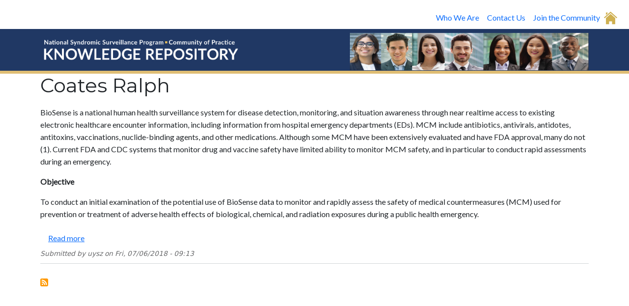

--- FILE ---
content_type: text/html; charset=UTF-8
request_url: https://knowledgerepository.syndromicsurveillance.org/author/coates-ralph
body_size: 22469
content:


<!-- THEME DEBUG -->
<!-- THEME HOOK: 'html' -->
<!-- FILE NAME SUGGESTIONS:
   ▪️ html--taxonomy--term--3810.html.twig
   ▪️ html--taxonomy--term--%.html.twig
   ▪️ html--taxonomy--term.html.twig
   ▪️ html--taxonomy.html.twig
   ✅ html.html.twig
-->
<!-- BEGIN OUTPUT from 'themes/contrib/bootstrap_barrio/templates/layout/html.html.twig' -->
<!DOCTYPE html>
<html lang="en" dir="ltr">
  <head>
    <meta charset="utf-8" />
<meta name="keywords" content="knowledge repository, NSSP, CoP, syndromic, surveillance, CSTE" />
<link rel="canonical" href="https://knowledgerepository.syndromicsurveillance.org/author/coates-ralph" />
<meta name="robots" content="index, follow" />
<meta name="Generator" content="Drupal 10 (https://www.drupal.org)" />
<meta name="MobileOptimized" content="width" />
<meta name="HandheldFriendly" content="true" />
<meta name="viewport" content="width=device-width, initial-scale=1, shrink-to-fit=no" />
<meta http-equiv="x-ua-compatible" content="ie=edge" />
<link rel="icon" href="/core/misc/favicon.ico" type="image/vnd.microsoft.icon" />
<link rel="alternate" type="application/rss+xml" title="Coates Ralph" href="https://knowledgerepository.syndromicsurveillance.org/taxonomy/term/3810/feed" />

    <title>Coates Ralph | Knowledge Repository</title>
    <link rel="stylesheet" media="all" href="/sites/default/files/css/css_AHuvbRYBHhfgkQ6fSIVvcD4oaIC0PbOhIxvspQkUxtY.css?delta=0&amp;language=en&amp;theme=krbarrio&amp;include=eJxtzuEKwjAMBOAX6uwjldRmtZg2kouWvb0gwmDbn8Ddx0GyqsONXimTWdO46nCaDO0c8hGraCZZ4Ju0Uc_eGaDKSPPR_GLfdYDNyJOQ69mHFg5P-6ed72Xs9eEJbHDuMRM4fBpPxN-9dS1v4S-rqFmO" />
<link rel="stylesheet" media="all" href="/sites/default/files/css/css_Puqz3pbj-CzHkJTDYtXC-DgCT2lIqVrLyWgxlEoUo4k.css?delta=1&amp;language=en&amp;theme=krbarrio&amp;include=eJxtzuEKwjAMBOAX6uwjldRmtZg2kouWvb0gwmDbn8Ddx0GyqsONXimTWdO46nCaDO0c8hGraCZZ4Ju0Uc_eGaDKSPPR_GLfdYDNyJOQ69mHFg5P-6ed72Xs9eEJbHDuMRM4fBpPxN-9dS1v4S-rqFmO" />
<link rel="stylesheet" media="all" href="//use.fontawesome.com/releases/v5.13.0/css/all.css" />
<link rel="stylesheet" media="all" href="/sites/default/files/css/css_9uCt4GRrLYW524IIPk0fAF2DtKhIRafJEzixLjzC2zw.css?delta=3&amp;language=en&amp;theme=krbarrio&amp;include=eJxtzuEKwjAMBOAX6uwjldRmtZg2kouWvb0gwmDbn8Ddx0GyqsONXimTWdO46nCaDO0c8hGraCZZ4Ju0Uc_eGaDKSPPR_GLfdYDNyJOQ69mHFg5P-6ed72Xs9eEJbHDuMRM4fBpPxN-9dS1v4S-rqFmO" />
<link rel="stylesheet" media="all" href="//fonts.googleapis.com/css?family=Lato:300,400,300italic,400italic" />
<link rel="stylesheet" media="all" href="//fonts.googleapis.com/css?family=Montserrat:400,700" />
<link rel="stylesheet" media="all" href="//cdn.jsdelivr.net/npm/bootstrap@5.1.3/dist/css/bootstrap.min.css" />
<link rel="stylesheet" media="all" href="/sites/default/files/css/css_jqDvX_IMnSMmORyfokyVYFU6n3Sn48zSYGYd4cRY538.css?delta=7&amp;language=en&amp;theme=krbarrio&amp;include=eJxtzuEKwjAMBOAX6uwjldRmtZg2kouWvb0gwmDbn8Ddx0GyqsONXimTWdO46nCaDO0c8hGraCZZ4Ju0Uc_eGaDKSPPR_GLfdYDNyJOQ69mHFg5P-6ed72Xs9eEJbHDuMRM4fBpPxN-9dS1v4S-rqFmO" />
<link rel="stylesheet" media="print" href="/sites/default/files/css/css_-RY1CIZkEaP5upUu43OGFDO_owASHPcdOqVnca3RFTg.css?delta=8&amp;language=en&amp;theme=krbarrio&amp;include=eJxtzuEKwjAMBOAX6uwjldRmtZg2kouWvb0gwmDbn8Ddx0GyqsONXimTWdO46nCaDO0c8hGraCZZ4Ju0Uc_eGaDKSPPR_GLfdYDNyJOQ69mHFg5P-6ed72Xs9eEJbHDuMRM4fBpPxN-9dS1v4S-rqFmO" />

    
  </head>
  <body class="layout-no-sidebars page-taxonomy-term-3810 page-vocabulary-author page-view-taxonomy-term path-taxonomy">
    <a href="#main-content" class="visually-hidden-focusable">
      Skip to main content
    </a>
    
    

<!-- THEME DEBUG -->
<!-- THEME HOOK: 'off_canvas_page_wrapper' -->
<!-- BEGIN OUTPUT from 'core/modules/system/templates/off-canvas-page-wrapper.html.twig' -->
  <div class="dialog-off-canvas-main-canvas" data-off-canvas-main-canvas>
    

<!-- THEME DEBUG -->
<!-- THEME HOOK: 'page' -->
<!-- FILE NAME SUGGESTIONS:
   ▪️ page--taxonomy--term--3810.html.twig
   ▪️ page--taxonomy--term--%.html.twig
   ▪️ page--taxonomy--term.html.twig
   ▪️ page--taxonomy.html.twig
   ✅ page.html.twig
-->
<!-- BEGIN OUTPUT from 'themes/contrib/bootstrap_barrio/templates/layout/page.html.twig' -->

<div id="page-wrapper">
  <div id="page">
    <header id="header" class="header" role="banner" aria-label="Site header">
                        <nav class="navbar" id="navbar-top">
                    <div class="container">
                        
              
                              <div class="form-inline navbar-form ms-auto">
                  

<!-- THEME DEBUG -->
<!-- THEME HOOK: 'region' -->
<!-- FILE NAME SUGGESTIONS:
   ✅ region--nowrap.html.twig
   ▪️ region--top-header-form.html.twig
   ▪️ region.html.twig
-->
<!-- BEGIN OUTPUT from 'themes/contrib/bootstrap_barrio/templates/layout/region--nowrap.html.twig' -->
  

<!-- THEME DEBUG -->
<!-- THEME HOOK: 'block' -->
<!-- FILE NAME SUGGESTIONS:
   ▪️ block--navigationbarmarch2023.html.twig
   ▪️ block--block-content--1edcc43f-fe65-482c-92b6-aef414683638.html.twig
   ▪️ block--block-content--id-view--navigationbarmarch2023--full.html.twig
   ▪️ block--block-content--id--navigationbarmarch2023.html.twig
   ▪️ block--block-content--view-type--basic--full.html.twig
   ▪️ block--block-content--type--basic.html.twig
   ▪️ block--block-basic.html.twig
   ▪️ block--block-content--view--full.html.twig
   ▪️ block--block-content.html.twig
   ✅ block.html.twig
-->
<!-- BEGIN OUTPUT from 'themes/contrib/bootstrap_barrio/templates/block/block.html.twig' -->
<div id="block-navigationbarmarch2023" class="block-content-basic block block-block-content block-block-content1edcc43f-fe65-482c-92b6-aef414683638">
  
    
      <div class="content">
      

<!-- THEME DEBUG -->
<!-- THEME HOOK: 'field' -->
<!-- FILE NAME SUGGESTIONS:
   ▪️ field--block-content--body--basic.html.twig
   ▪️ field--block-content--body.html.twig
   ▪️ field--block-content--basic.html.twig
   ▪️ field--body.html.twig
   ✅ field--text-with-summary.html.twig
   ▪️ field.html.twig
-->
<!-- BEGIN OUTPUT from 'themes/contrib/bootstrap_barrio/templates/field/field--text-with-summary.html.twig' -->

            <div class="clearfix text-formatted field field--name-body field--type-text-with-summary field--label-hidden field__item"><nav aria-label="navbarsExample09" class="navbar navbar-expand-md d-flex text-right">
<div class="container-fluid"><button aria-controls="navbarsExample09" aria-expanded="false" aria-label="Toggle navigation" class="navbar-toggler" data-bs-target="#navbarsExample09" data-bs-theme="dark" data-bs-toggle="collapse" type="button">☰</button>
<div class="collapse navbar-collapse" id="navbarsExample09">
<ul class="navbar-nav me-auto mb-0 mb-lg-0">
<li class="nav-item"><a aria-current="page" class="nav-link active" href="https://nsspcommunityofpractice.org/about-the-nssp-community-of-practice/">Who We Are</a></li>
<li class="nav-item"><a class="nav-link" href="mailto:syndromic@cste.org">Contact Us</a></li>
<li class="nav-item"><a class="nav-link" href="https://nsspcommunityofpractice.org/join-participate-and-get-involved/">Join the Community</a></li>
</ul>
<div><a href="/node/4502"><img alt="KR Home icon" class="rounded mx-auto d-block" data-entity-type data-entity-uuid height="27" src="/sites/default/files/2023-06/KR%20Home%20icon.png" width="27"></a></div>
</div>
</div></nav>
</div>
      
<!-- END OUTPUT from 'themes/contrib/bootstrap_barrio/templates/field/field--text-with-summary.html.twig' -->


    </div>
  </div>

<!-- END OUTPUT from 'themes/contrib/bootstrap_barrio/templates/block/block.html.twig' -->



<!-- END OUTPUT from 'themes/contrib/bootstrap_barrio/templates/layout/region--nowrap.html.twig' -->


                </div>
                                  </div>
                    </nav>
                          <nav class="navbar navbar-expand-md" id="navbar-main">
                        <div class="container">
                          

<!-- THEME DEBUG -->
<!-- THEME HOOK: 'region' -->
<!-- FILE NAME SUGGESTIONS:
   ✅ region--nowrap.html.twig
   ▪️ region--header.html.twig
   ▪️ region.html.twig
-->
<!-- BEGIN OUTPUT from 'themes/contrib/bootstrap_barrio/templates/layout/region--nowrap.html.twig' -->
  

<!-- THEME DEBUG -->
<!-- THEME HOOK: 'block' -->
<!-- FILE NAME SUGGESTIONS:
   ▪️ block--headerrightimage.html.twig
   ▪️ block--block-content--f3717a95-8e19-42e5-8837-bb19f35576e8.html.twig
   ▪️ block--block-content--id-view--headerrightimage--full.html.twig
   ▪️ block--block-content--id--headerrightimage.html.twig
   ▪️ block--block-content--view-type--basic--full.html.twig
   ▪️ block--block-content--type--basic.html.twig
   ▪️ block--block-basic.html.twig
   ▪️ block--block-content--view--full.html.twig
   ▪️ block--block-content.html.twig
   ✅ block.html.twig
-->
<!-- BEGIN OUTPUT from 'themes/contrib/bootstrap_barrio/templates/block/block.html.twig' -->
<div id="block-headerrightimage" class="block-content-basic block block-block-content block-block-contentf3717a95-8e19-42e5-8837-bb19f35576e8">
  
    
      <div class="content">
      

<!-- THEME DEBUG -->
<!-- THEME HOOK: 'field' -->
<!-- FILE NAME SUGGESTIONS:
   ▪️ field--block-content--body--basic.html.twig
   ▪️ field--block-content--body.html.twig
   ▪️ field--block-content--basic.html.twig
   ▪️ field--body.html.twig
   ✅ field--text-with-summary.html.twig
   ▪️ field.html.twig
-->
<!-- BEGIN OUTPUT from 'themes/contrib/bootstrap_barrio/templates/field/field--text-with-summary.html.twig' -->

            <div class="clearfix text-formatted field field--name-body field--type-text-with-summary field--label-hidden field__item"><div class="d-flex justify-content-between" style="margin-bottom:-2%;">
<div class="d-flex justify-content-start mt-2"><a href="/"><img alt="right header" data-entity-type data-entity-uuid src="/sites/default/files/2023-04/KR%20LOGO%20NEW.png" width="110%"></a></div>
<div class="d-flex justify-content-end"><img alt="right header" data-entity-type data-entity-uuid height="83%" src="/sites/default/files/2023-04/right%20header%20image%20v1-01_0.png" width="65%"></div>
</div>
</div>
      
<!-- END OUTPUT from 'themes/contrib/bootstrap_barrio/templates/field/field--text-with-summary.html.twig' -->


    </div>
  </div>

<!-- END OUTPUT from 'themes/contrib/bootstrap_barrio/templates/block/block.html.twig' -->



<!-- END OUTPUT from 'themes/contrib/bootstrap_barrio/templates/layout/region--nowrap.html.twig' -->


                                                    </div>
                      </nav>
                  </header>
            <div id="main-wrapper" class="layout-main-wrapper clearfix">
              <div id="main" class="container">
          
          <div class="row row-offcanvas row-offcanvas-left clearfix">
              <main class="main-content col" id="content" role="main">
                <section class="section">
                  <a href="#main-content" id="main-content" tabindex="-1"></a>
                  

<!-- THEME DEBUG -->
<!-- THEME HOOK: 'region' -->
<!-- FILE NAME SUGGESTIONS:
   ▪️ region--content.html.twig
   ✅ region.html.twig
-->
<!-- BEGIN OUTPUT from 'themes/contrib/bootstrap_barrio/templates/layout/region.html.twig' -->
  <section class="region region-content">
    <div data-drupal-messages-fallback class="hidden"></div>

<!-- THEME DEBUG -->
<!-- THEME HOOK: 'block' -->
<!-- FILE NAME SUGGESTIONS:
   ✅ block--krbarrio-page-title.html.twig
   ▪️ block--page-title-block.html.twig
   ▪️ block--core.html.twig
   ▪️ block.html.twig
-->
<!-- 💡 BEGIN CUSTOM TEMPLATE OUTPUT from 'themes/krbarrio/templates/block--krbarrio-page-title.html.twig' -->
<div id="block-krbarrio-page-title">
  
    
      

<!-- THEME DEBUG -->
<!-- THEME HOOK: 'page_title' -->
<!-- BEGIN OUTPUT from 'themes/contrib/bootstrap_barrio/templates/content/page-title.html.twig' -->

  <h1 class="title">Coates Ralph</h1>


<!-- END OUTPUT from 'themes/contrib/bootstrap_barrio/templates/content/page-title.html.twig' -->


  </div>

<!-- END CUSTOM TEMPLATE OUTPUT from 'themes/krbarrio/templates/block--krbarrio-page-title.html.twig' -->



<!-- THEME DEBUG -->
<!-- THEME HOOK: 'block' -->
<!-- FILE NAME SUGGESTIONS:
   ▪️ block--krbarrio-content.html.twig
   ▪️ block--system-main-block.html.twig
   ▪️ block--system.html.twig
   ✅ block.html.twig
-->
<!-- BEGIN OUTPUT from 'themes/contrib/bootstrap_barrio/templates/block/block.html.twig' -->
<div id="block-krbarrio-content" class="block block-system block-system-main-block">
  
    
      <div class="content">
      

<!-- THEME DEBUG -->
<!-- THEME HOOK: 'container' -->
<!-- BEGIN OUTPUT from 'themes/contrib/bootstrap_barrio/templates/form/container.html.twig' -->
<div class="views-element-container">

<!-- THEME DEBUG -->
<!-- THEME HOOK: 'views_view' -->
<!-- BEGIN OUTPUT from 'themes/contrib/bootstrap_barrio/templates/views/views-view.html.twig' -->
<div class="view view-taxonomy-term view-id-taxonomy_term view-display-id-page_1 js-view-dom-id-331c8f82e06459cd880db34aedb02cd3b34be44493ba93bd16d249667e351622">
  
    
      <div class="view-header">
      

<!-- THEME DEBUG -->
<!-- THEME HOOK: 'taxonomy_term' -->
<!-- FILE NAME SUGGESTIONS:
   ▪️ taxonomy-term--3810.html.twig
   ▪️ taxonomy-term--author.html.twig
   ✅ taxonomy-term.html.twig
-->
<!-- BEGIN OUTPUT from 'themes/contrib/bootstrap_barrio/templates/content/taxonomy-term.html.twig' -->
<div id="taxonomy-term-3810" class="taxonomy-term vocabulary-author">
  
    
  <div class="content">
    
  </div>
</div>

<!-- END OUTPUT from 'themes/contrib/bootstrap_barrio/templates/content/taxonomy-term.html.twig' -->


    </div>
      
      <div class="view-content row">
      

<!-- THEME DEBUG -->
<!-- THEME HOOK: 'views_view_unformatted' -->
<!-- BEGIN OUTPUT from 'themes/contrib/bootstrap_barrio/templates/views/views-view-unformatted.html.twig' -->
    <div class="views-row">
    

<!-- THEME DEBUG -->
<!-- THEME HOOK: 'node' -->
<!-- FILE NAME SUGGESTIONS:
   ▪️ node--view--taxonomy-term--page-1.html.twig
   ▪️ node--view--taxonomy-term.html.twig
   ▪️ node--1371--teaser.html.twig
   ▪️ node--1371.html.twig
   ▪️ node--abstract--teaser.html.twig
   ▪️ node--abstract.html.twig
   ▪️ node--teaser.html.twig
   ✅ node.html.twig
-->
<!-- 💡 BEGIN CUSTOM TEMPLATE OUTPUT from 'themes/krbarrio/templates/node.html.twig' -->



<article data-history-node-id="1371" class="node node--type-abstract node--promoted node--view-mode-teaser clearfix">
  <header>
    
        
  </header>
  <div class="node__content clearfix">
    

<!-- THEME DEBUG -->
<!-- THEME HOOK: 'field' -->
<!-- FILE NAME SUGGESTIONS:
   ▪️ field--node--body--abstract.html.twig
   ▪️ field--node--body.html.twig
   ▪️ field--node--abstract.html.twig
   ▪️ field--body.html.twig
   ✅ field--text-with-summary.html.twig
   ▪️ field.html.twig
-->
<!-- BEGIN OUTPUT from 'themes/contrib/bootstrap_barrio/templates/field/field--text-with-summary.html.twig' -->

  <div class="clearfix text-formatted field field--name-body field--type-text-with-summary field--label-visually_hidden">
    <div class="field__label visually-hidden">Description</div>
              <div class="field__item"><p>BioSense is a national human health surveillance system for disease detection, monitoring, and situation awareness through near realtime access to existing electronic healthcare encounter information, including information from hospital emergency departments (EDs). MCM include antibiotics, antivirals, antidotes, antitoxins, vaccinations, nuclide-binding agents, and other medications. Although some MCM have been extensively evaluated and have FDA approval, many do not (1). Current FDA and CDC systems that monitor drug and vaccine safety have limited ability to monitor MCM safety, and in particular to conduct rapid assessments during an emergency.</p>
<p><strong>Objective</strong></p>
<p>To conduct an initial examination of the potential use of BioSense data to monitor and rapidly assess the safety of medical countermeasures (MCM) used for prevention or treatment of adverse health effects of biological, chemical, and radiation exposures during a public health emergency.</p>
</div>
          </div>

<!-- END OUTPUT from 'themes/contrib/bootstrap_barrio/templates/field/field--text-with-summary.html.twig' -->



<!-- THEME DEBUG -->
<!-- THEME HOOK: 'links__node' -->
<!-- FILE NAME SUGGESTIONS:
   ▪️ links--node.html.twig
   ✅ links--inline.html.twig
   ▪️ links--node.html.twig
   ▪️ links.html.twig
-->
<!-- BEGIN OUTPUT from 'themes/contrib/bootstrap_barrio/templates/navigation/links--inline.html.twig' -->


  <div class="inline__links"><nav class="links inline nav links-inline"><span class="node-readmore nav-link"><a href="/use-biosense-rapid-assessment-safety-medical-countermeasures" rel="tag" title="Use of BioSense for Rapid Assessment of the Safety of Medical Countermeasures" hreflang="und">Read more<span class="visually-hidden"> about Use of BioSense for Rapid Assessment of the Safety of Medical Countermeasures</span></a></span><span class="comment-forbidden nav-link"></span></nav>
  </div>

<!-- END OUTPUT from 'themes/contrib/bootstrap_barrio/templates/navigation/links--inline.html.twig' -->


  </div>
          <div class="node__meta">
        
                  <em>
            Submitted by 

<!-- THEME DEBUG -->
<!-- THEME HOOK: 'field' -->
<!-- FILE NAME SUGGESTIONS:
   ▪️ field--node--uid--abstract.html.twig
   ✅ field--node--uid.html.twig
   ▪️ field--node--abstract.html.twig
   ▪️ field--uid.html.twig
   ▪️ field--entity-reference.html.twig
   ▪️ field.html.twig
-->
<!-- BEGIN OUTPUT from 'themes/contrib/bootstrap_barrio/templates/field/field--node--uid.html.twig' -->
<span class="field field--name-uid field--type-entity-reference field--label-hidden">

<!-- THEME DEBUG -->
<!-- THEME HOOK: 'username' -->
<!-- BEGIN OUTPUT from 'themes/contrib/bootstrap_barrio/templates/user/username.html.twig' -->
<span>uysz</span>
<!-- END OUTPUT from 'themes/contrib/bootstrap_barrio/templates/user/username.html.twig' -->

</span>

<!-- END OUTPUT from 'themes/contrib/bootstrap_barrio/templates/field/field--node--uid.html.twig' -->

 on 

<!-- THEME DEBUG -->
<!-- THEME HOOK: 'field' -->
<!-- FILE NAME SUGGESTIONS:
   ▪️ field--node--created--abstract.html.twig
   ✅ field--node--created.html.twig
   ▪️ field--node--abstract.html.twig
   ▪️ field--created.html.twig
   ▪️ field--created.html.twig
   ▪️ field.html.twig
-->
<!-- BEGIN OUTPUT from 'themes/contrib/bootstrap_barrio/templates/field/field--node--created.html.twig' -->
<span class="field field--name-created field--type-created field--label-hidden">

<!-- THEME DEBUG -->
<!-- THEME HOOK: 'time' -->
<!-- BEGIN OUTPUT from 'themes/contrib/bootstrap_barrio/templates/field/time.html.twig' -->
<time datetime="2018-07-06T09:13:49-04:00" title="Friday, July 6, 2018 - 09:13" class="datetime">Fri, 07/06/2018 - 09:13</time>

<!-- END OUTPUT from 'themes/contrib/bootstrap_barrio/templates/field/time.html.twig' -->

</span>

<!-- END OUTPUT from 'themes/contrib/bootstrap_barrio/templates/field/field--node--created.html.twig' -->

          </em>
                
      </div>
    </article>


<!-- END CUSTOM TEMPLATE OUTPUT from 'themes/krbarrio/templates/node.html.twig' -->


  </div>

<!-- END OUTPUT from 'themes/contrib/bootstrap_barrio/templates/views/views-view-unformatted.html.twig' -->


    </div>
  
      

<!-- THEME DEBUG -->
<!-- THEME HOOK: 'views_mini_pager' -->
<!-- BEGIN OUTPUT from 'themes/contrib/bootstrap_barrio/templates/views/views-mini-pager.html.twig' -->
        
<!-- END OUTPUT from 'themes/contrib/bootstrap_barrio/templates/views/views-mini-pager.html.twig' -->


              <div class="feed-icons">
      

<!-- THEME DEBUG -->
<!-- THEME HOOK: 'feed_icon' -->
<!-- BEGIN OUTPUT from 'core/modules/system/templates/feed-icon.html.twig' -->
<a href="https://knowledgerepository.syndromicsurveillance.org/taxonomy/term/3810/feed" class="feed-icon">
  Subscribe to Coates Ralph
</a>

<!-- END OUTPUT from 'core/modules/system/templates/feed-icon.html.twig' -->


    </div>
  </div>

<!-- END OUTPUT from 'themes/contrib/bootstrap_barrio/templates/views/views-view.html.twig' -->

</div>

<!-- END OUTPUT from 'themes/contrib/bootstrap_barrio/templates/form/container.html.twig' -->


    </div>
  </div>

<!-- END OUTPUT from 'themes/contrib/bootstrap_barrio/templates/block/block.html.twig' -->


  </section>

<!-- END OUTPUT from 'themes/contrib/bootstrap_barrio/templates/layout/region.html.twig' -->


                </section>
              </main>
                                  </div>
        </div>
          </div>
        <footer class="site-footer">
              <div class="container">
                            </div>
          </footer>
  </div>
</div>

<!-- END OUTPUT from 'themes/contrib/bootstrap_barrio/templates/layout/page.html.twig' -->


  </div>

<!-- END OUTPUT from 'core/modules/system/templates/off-canvas-page-wrapper.html.twig' -->


    
    <script type="application/json" data-drupal-selector="drupal-settings-json">{"path":{"baseUrl":"\/","pathPrefix":"","currentPath":"taxonomy\/term\/3810","currentPathIsAdmin":false,"isFront":false,"currentLanguage":"en"},"pluralDelimiter":"\u0003","suppressDeprecationErrors":true,"user":{"uid":0,"permissionsHash":"eb5e10c03c3f67f633693ec868289d1408e04a73c6c630efaeec08c89638c5d7"}}</script>
<script src="/sites/default/files/js/js_CeKv5NjZu5SWGe54xU3IfG28-XQTXXHaK_vKHOPcXto.js?scope=footer&amp;delta=0&amp;language=en&amp;theme=krbarrio&amp;include=eJxLys8vKS4pSiyIT0osKsrM10_PyU9KzNEtLqnMycxL18kugoonwRUmp-QhhFGVAwDT8R8c"></script>
<script src="//cdn.jsdelivr.net/npm/bootstrap@5.1.3/dist/js/bootstrap.bundle.min.js"></script>
<script src="/sites/default/files/js/js_G_b88CP6Ra1-NvmnKlvwpUCJFm_NvM-93VRF69tmE_M.js?scope=footer&amp;delta=2&amp;language=en&amp;theme=krbarrio&amp;include=eJxLys8vKS4pSiyIT0osKsrM10_PyU9KzNEtLqnMycxL18kugoonwRUmp-QhhFGVAwDT8R8c"></script>

  </body>
</html>

<!-- END OUTPUT from 'themes/contrib/bootstrap_barrio/templates/layout/html.html.twig' -->



--- FILE ---
content_type: text/css
request_url: https://knowledgerepository.syndromicsurveillance.org/sites/default/files/css/css_jqDvX_IMnSMmORyfokyVYFU6n3Sn48zSYGYd4cRY538.css?delta=7&language=en&theme=krbarrio&include=eJxtzuEKwjAMBOAX6uwjldRmtZg2kouWvb0gwmDbn8Ddx0GyqsONXimTWdO46nCaDO0c8hGraCZZ4Ju0Uc_eGaDKSPPR_GLfdYDNyJOQ69mHFg5P-6ed72Xs9eEJbHDuMRM4fBpPxN-9dS1v4S-rqFmO
body_size: 1732
content:
@import url('https://use.fontawesome.com/releases/v5.0.9/css/all.css');
/* @license GPL-2.0-or-later https://www.drupal.org/licensing/faq */
.font-weight-bold{font-weight:bold;}.field--name-title{font-size:.8em;}.text-left{text-align:left;}.smalltop{margin-bottom:-.5em !important;}.page-node-4502 #main-wrapper{background-image:url(https://dev-linux2.syndromicsurveillance.org/sites/default/files/2023-04/Background%20yellow%20version%20v3.png);-webkit-background-size:cover;-moz-background-size:cover;-o-background-size:cover;background-size:100%;padding-top:8vh;padding-bottom:20vh;background-position:center;background-repeat:no-repeat;}#navbar-main{background-color:#203864;border-bottom:#dfbd73;border-bottom-style:solid;border-bottom-width:6px;}#navbar-top{padding-left:3%;margin-bottom:-1%;margin-left:61%;}.page-node-4527 #navbar-top{padding-left:0%;margin-bottom:-1%;margin-left:3%;}.page-node-4527 #navbar-main{margin-bottom:5px;}.page-view-syndrome-solr-search-content #edit-keys--2{text-align:left;margin-top:24px;}.page-view-syndrome-solr-search-content #edit-submit-syndrome-solr-search-content--2{margin-top:12px;}.navboxalign{display:flex;justify-content:center;}.rightindent{margin-left:2%;}.layout-bg-content-container.center-content{align-items:normal;padding-top:2%;}.home-search-input{border-style:solid;border-color:white;border-bottom-color:rgba(0,2,27,.7);padding:1% 2%;margin-top:0%;margin-left:5%;margin-right:5%;background:rgba(0,2,27,.7);}.inputbox-settings{display:inline-flex;gap:1em;box-sizing:inherit;margin-right:4em;border-left-width:0px;border-left-style:solid;align-items:end;}.page-node-4502 #edit-submit-solr-search-content{display:none;}.page-view-solr-search-content #edit-submit-solr-search-content--2{display:none;}.page-node-4527 #edit-submit-solr-search-content{display:none;}.btn-primary{color:#00021b;}.btn-check:focus + .btn-outline-light,.btn-outline-light:focus{color:#fff;background-color:##203864;border-color:#0a58ca;box-shadow:0 0 0 .25rem rgba(49,132,253,.5);}.btn-outline-light:hover,.btn-outline-light:focus{background-color:#203864;color:#fff;}.facet-active{width:100%;}.syndrome-search-title{display:flex;justify-content:center;}.syndrome-search-body{display:grid;justify-content:center;}.search-view-bodystyle{color:dimgrey;line-height:1.4;}.main-search-title{display:flex;justify-content:center;padding-top:2%;}.search-inner{background:rgba(0,2,27,.7);border-style:solid;border-color:white;padding:0 15px;}.search-categories{display:flex;flex-direction:column;align-items:center;}.views-field-search-api-excerpt{background-color:ghostwhite;margin-bottom:1rem;}.item-list{color:black;background:white;}.community-links-group{padding-top:3%;}.community-links-left{padding-right:3%;display:flex;justify-content:end;}.community-links-right{padding-left:3%;display:flex;justify-content:start;}.browse-categories{padding-left:1rem;margin-right:5%;margin-left:5%;background:rgba(0,2,27,.7);border-style:solid;border-color:white;border-top:none;}.home-background-image{padding:0 0;}.layout-bg-bg-container{padding-left:16px;}.layout-bg-content-container.center-content{padding-top:0%;}.btn-outline-light{border:none;color:black;background:white;}.facets-widget-dropdown{margin-bottom:8%;display:grid;}.facet-inactive{width:100%;}.field-content{font-size:1rem !important;}.field__label{display:none;}.logo-left{padding-left:15%;padding-top:2%;}.call-description{padding-right:5%;padding-top:1%;margin-left:-14%;}.call-description-2col75{padding-right:5%;padding-top:1%;margin-left:2%;}.call-page-content{background:white;color:black;padding-left:1%;}.form-row{display:inline-flex;}.form-control{text-align:left;margin-top:1%;position:relative;z-index:4;}.page-view-syndrome-solr-search-content #impute{display:inline-flex;margin-top:2%;}.page-node-4502 #edit-keys{width:36%;}.site-footer{color:black;font-size:.85em;background:white;}.site-footer__bottom{color:white;padding:0% 4%;text-align:center;margin-top:-5%;}.footer-icon-text{color:black;}.site-footer .content a,.site-footer .content a.is-active{color:black;font-weight:bold;text-decoration:none;}.site-footer .content a:hover,.site-footer .content a:focus{color:#203864;}.pagination{padding-top:1%;justify-content:center;}.archived{display:none;}.no-bottom-margin{margin-bottom:0px;}.flex-center{display:flex;justify-content:center;}.sidebar_first{padding-right:3%;}.sidebar_second{padding-left:3%;}.sidebar h2{text-shadow:none !important;}.page-node-4529 #sidebar_first{margin-top:5%;}.page-node-4529 #sidebar_second{margin-top:5%;}.page-node-4529 #block-calliconsidebar,.page-node-4529 #block-calliconsidebar-2{text-align:center;}.page-node-4529 #recordings{max-width:100%;margin-bottom:-5%;}.page-node-4529 #navbar-top{padding-left:3%;margin-bottom:-1%;margin-left:0;}.btn-outline-light{border:none;}.black-link{background:#c9d3e445;}.black-link span a{color:#203864 !important;background:#c9d3e445;}.js-form-item js-form-type-textfield form-type-textfield js-form-item-keys form-item-keys form-no-label mb-3{width:unset !important;}.form-actions js-form-wrapper form-wrapper mb-3 #edit-actions{flex:0 0 auto;width:8.333333%;padding-right:0%;margin-left:-1%;}.page-view-syndrome-solr-search-content #edit-actions--2{padding-top:2%;}.page-node-4527 #block-featuredcontentpagenavigation{background:white;border-color:lightgray;margin-top:3%;}.list-unstyled{padding-left:5%;}.footer-icon-text{color:black;font-weight:bold;font-size:1.2em;}.alert-wrapper{display:none;}.site-footer .content a,.site-footer .content a.is-active{color:black;font-weight:bold;}.mainblue{color:#203864;}


--- FILE ---
content_type: text/javascript
request_url: https://knowledgerepository.syndromicsurveillance.org/sites/default/files/js/js_G_b88CP6Ra1-NvmnKlvwpUCJFm_NvM-93VRF69tmE_M.js?scope=footer&delta=2&language=en&theme=krbarrio&include=eJxLys8vKS4pSiyIT0osKsrM10_PyU9KzNEtLqnMycxL18kugoonwRUmp-QhhFGVAwDT8R8c
body_size: 171
content:
/* @license GPL-2.0-or-later https://www.drupal.org/licensing/faq */
(function($,Drupal){'use strict';Drupal.behaviors.krbarrio={attach:function(context,settings){}};})(jQuery,Drupal);;
